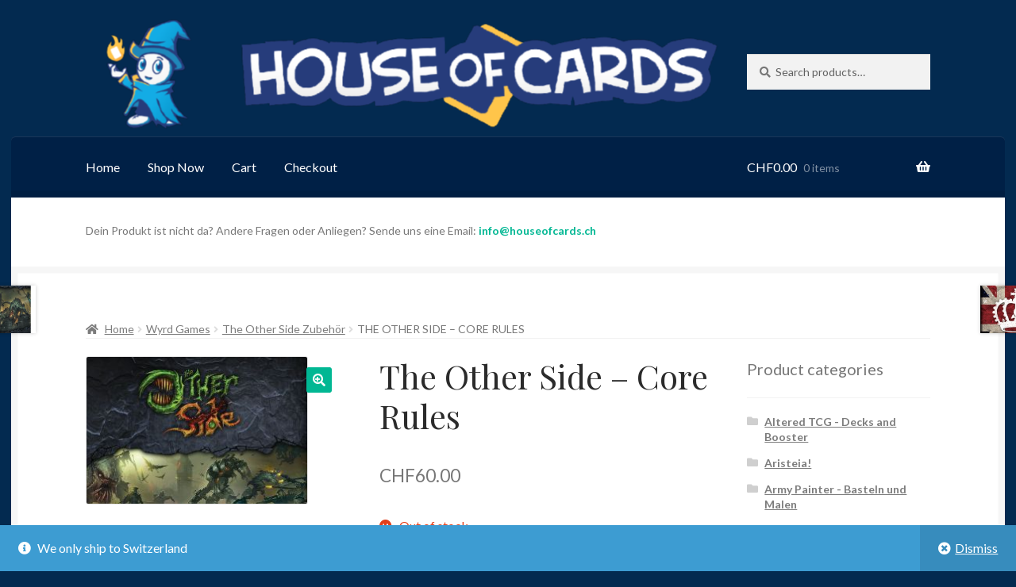

--- FILE ---
content_type: text/html; charset=UTF-8
request_url: https://shop.houseofcards.ch/product/the-other-side-core-rules/
body_size: 13180
content:
<!doctype html>
<html lang="en-US">
<head>
<meta charset="UTF-8">
<meta name="viewport" content="width=device-width, initial-scale=1, maximum-scale=2.0">
<link rel="profile" href="http://gmpg.org/xfn/11">
<link rel="pingback" href="https://shop.houseofcards.ch/xmlrpc.php">

<title>The Other Side &#8211; Core Rules</title>
<meta name='robots' content='max-image-preview:large' />
<link rel='dns-prefetch' href='//www.google.com' />
<link rel='dns-prefetch' href='//fonts.googleapis.com' />
<link rel='dns-prefetch' href='//s.w.org' />
<script>
window._wpemojiSettings = {"baseUrl":"https:\/\/s.w.org\/images\/core\/emoji\/14.0.0\/72x72\/","ext":".png","svgUrl":"https:\/\/s.w.org\/images\/core\/emoji\/14.0.0\/svg\/","svgExt":".svg","source":{"concatemoji":"https:\/\/shop.houseofcards.ch\/wp-includes\/js\/wp-emoji-release.min.js?ver=cb8b88d107773e761dfb68fc19c31e9a"}};
/*! This file is auto-generated */
!function(e,a,t){var n,r,o,i=a.createElement("canvas"),p=i.getContext&&i.getContext("2d");function s(e,t){var a=String.fromCharCode,e=(p.clearRect(0,0,i.width,i.height),p.fillText(a.apply(this,e),0,0),i.toDataURL());return p.clearRect(0,0,i.width,i.height),p.fillText(a.apply(this,t),0,0),e===i.toDataURL()}function c(e){var t=a.createElement("script");t.src=e,t.defer=t.type="text/javascript",a.getElementsByTagName("head")[0].appendChild(t)}for(o=Array("flag","emoji"),t.supports={everything:!0,everythingExceptFlag:!0},r=0;r<o.length;r++)t.supports[o[r]]=function(e){if(!p||!p.fillText)return!1;switch(p.textBaseline="top",p.font="600 32px Arial",e){case"flag":return s([127987,65039,8205,9895,65039],[127987,65039,8203,9895,65039])?!1:!s([55356,56826,55356,56819],[55356,56826,8203,55356,56819])&&!s([55356,57332,56128,56423,56128,56418,56128,56421,56128,56430,56128,56423,56128,56447],[55356,57332,8203,56128,56423,8203,56128,56418,8203,56128,56421,8203,56128,56430,8203,56128,56423,8203,56128,56447]);case"emoji":return!s([129777,127995,8205,129778,127999],[129777,127995,8203,129778,127999])}return!1}(o[r]),t.supports.everything=t.supports.everything&&t.supports[o[r]],"flag"!==o[r]&&(t.supports.everythingExceptFlag=t.supports.everythingExceptFlag&&t.supports[o[r]]);t.supports.everythingExceptFlag=t.supports.everythingExceptFlag&&!t.supports.flag,t.DOMReady=!1,t.readyCallback=function(){t.DOMReady=!0},t.supports.everything||(n=function(){t.readyCallback()},a.addEventListener?(a.addEventListener("DOMContentLoaded",n,!1),e.addEventListener("load",n,!1)):(e.attachEvent("onload",n),a.attachEvent("onreadystatechange",function(){"complete"===a.readyState&&t.readyCallback()})),(e=t.source||{}).concatemoji?c(e.concatemoji):e.wpemoji&&e.twemoji&&(c(e.twemoji),c(e.wpemoji)))}(window,document,window._wpemojiSettings);
</script>
<style>
img.wp-smiley,
img.emoji {
	display: inline !important;
	border: none !important;
	box-shadow: none !important;
	height: 1em !important;
	width: 1em !important;
	margin: 0 0.07em !important;
	vertical-align: -0.1em !important;
	background: none !important;
	padding: 0 !important;
}
</style>
	<link rel='stylesheet' id='wp-block-library-css'  href='https://shop.houseofcards.ch/wp-includes/css/dist/block-library/style.min.css?ver=cb8b88d107773e761dfb68fc19c31e9a' media='all' />
<style id='wp-block-library-theme-inline-css'>
.wp-block-audio figcaption{color:#555;font-size:13px;text-align:center}.is-dark-theme .wp-block-audio figcaption{color:hsla(0,0%,100%,.65)}.wp-block-code{border:1px solid #ccc;border-radius:4px;font-family:Menlo,Consolas,monaco,monospace;padding:.8em 1em}.wp-block-embed figcaption{color:#555;font-size:13px;text-align:center}.is-dark-theme .wp-block-embed figcaption{color:hsla(0,0%,100%,.65)}.blocks-gallery-caption{color:#555;font-size:13px;text-align:center}.is-dark-theme .blocks-gallery-caption{color:hsla(0,0%,100%,.65)}.wp-block-image figcaption{color:#555;font-size:13px;text-align:center}.is-dark-theme .wp-block-image figcaption{color:hsla(0,0%,100%,.65)}.wp-block-pullquote{border-top:4px solid;border-bottom:4px solid;margin-bottom:1.75em;color:currentColor}.wp-block-pullquote__citation,.wp-block-pullquote cite,.wp-block-pullquote footer{color:currentColor;text-transform:uppercase;font-size:.8125em;font-style:normal}.wp-block-quote{border-left:.25em solid;margin:0 0 1.75em;padding-left:1em}.wp-block-quote cite,.wp-block-quote footer{color:currentColor;font-size:.8125em;position:relative;font-style:normal}.wp-block-quote.has-text-align-right{border-left:none;border-right:.25em solid;padding-left:0;padding-right:1em}.wp-block-quote.has-text-align-center{border:none;padding-left:0}.wp-block-quote.is-large,.wp-block-quote.is-style-large,.wp-block-quote.is-style-plain{border:none}.wp-block-search .wp-block-search__label{font-weight:700}:where(.wp-block-group.has-background){padding:1.25em 2.375em}.wp-block-separator.has-css-opacity{opacity:.4}.wp-block-separator{border:none;border-bottom:2px solid;margin-left:auto;margin-right:auto}.wp-block-separator.has-alpha-channel-opacity{opacity:1}.wp-block-separator:not(.is-style-wide):not(.is-style-dots){width:100px}.wp-block-separator.has-background:not(.is-style-dots){border-bottom:none;height:1px}.wp-block-separator.has-background:not(.is-style-wide):not(.is-style-dots){height:2px}.wp-block-table thead{border-bottom:3px solid}.wp-block-table tfoot{border-top:3px solid}.wp-block-table td,.wp-block-table th{padding:.5em;border:1px solid;word-break:normal}.wp-block-table figcaption{color:#555;font-size:13px;text-align:center}.is-dark-theme .wp-block-table figcaption{color:hsla(0,0%,100%,.65)}.wp-block-video figcaption{color:#555;font-size:13px;text-align:center}.is-dark-theme .wp-block-video figcaption{color:hsla(0,0%,100%,.65)}.wp-block-template-part.has-background{padding:1.25em 2.375em;margin-top:0;margin-bottom:0}
</style>
<link rel='stylesheet' id='wc-blocks-vendors-style-css'  href='https://shop.houseofcards.ch/wp-content/plugins/woocommerce/packages/woocommerce-blocks/build/wc-blocks-vendors-style.css?ver=6.9.0' media='all' />
<link rel='stylesheet' id='wc-blocks-style-css'  href='https://shop.houseofcards.ch/wp-content/plugins/woocommerce/packages/woocommerce-blocks/build/wc-blocks-style.css?ver=6.9.0' media='all' />
<link rel='stylesheet' id='storefront-gutenberg-blocks-css'  href='https://shop.houseofcards.ch/wp-content/themes/storefront/assets/css/base/gutenberg-blocks.css?ver=2.5.6' media='all' />
<style id='storefront-gutenberg-blocks-inline-css'>

				.wp-block-button__link:not(.has-text-color) {
					color: #ffffff;
				}

				.wp-block-button__link:not(.has-text-color):hover,
				.wp-block-button__link:not(.has-text-color):focus,
				.wp-block-button__link:not(.has-text-color):active {
					color: #ffffff;
				}

				.wp-block-button__link:not(.has-background) {
					background-color: #01b793;
				}

				.wp-block-button__link:not(.has-background):hover,
				.wp-block-button__link:not(.has-background):focus,
				.wp-block-button__link:not(.has-background):active {
					border-color: #009e7a;
					background-color: #009e7a;
				}

				.wp-block-quote footer,
				.wp-block-quote cite,
				.wp-block-quote__citation {
					color: #777777;
				}

				.wp-block-pullquote cite,
				.wp-block-pullquote footer,
				.wp-block-pullquote__citation {
					color: #777777;
				}

				.wp-block-image figcaption {
					color: #777777;
				}

				.wp-block-separator.is-style-dots::before {
					color: #2b2b2b;
				}

				.wp-block-file a.wp-block-file__button {
					color: #ffffff;
					background-color: #01b793;
					border-color: #01b793;
				}

				.wp-block-file a.wp-block-file__button:hover,
				.wp-block-file a.wp-block-file__button:focus,
				.wp-block-file a.wp-block-file__button:active {
					color: #ffffff;
					background-color: #009e7a;
				}

				.wp-block-code,
				.wp-block-preformatted pre {
					color: #777777;
				}

				.wp-block-table:not( .has-background ):not( .is-style-stripes ) tbody tr:nth-child(2n) td {
					background-color: #01284e;
				}

				.wp-block-cover .wp-block-cover__inner-container h1,
				.wp-block-cover .wp-block-cover__inner-container h2,
				.wp-block-cover .wp-block-cover__inner-container h3,
				.wp-block-cover .wp-block-cover__inner-container h4,
				.wp-block-cover .wp-block-cover__inner-container h5,
				.wp-block-cover .wp-block-cover__inner-container h6 {
					color: #000000;
				}
			
</style>
<style id='global-styles-inline-css'>
body{--wp--preset--color--black: #000000;--wp--preset--color--cyan-bluish-gray: #abb8c3;--wp--preset--color--white: #ffffff;--wp--preset--color--pale-pink: #f78da7;--wp--preset--color--vivid-red: #cf2e2e;--wp--preset--color--luminous-vivid-orange: #ff6900;--wp--preset--color--luminous-vivid-amber: #fcb900;--wp--preset--color--light-green-cyan: #7bdcb5;--wp--preset--color--vivid-green-cyan: #00d084;--wp--preset--color--pale-cyan-blue: #8ed1fc;--wp--preset--color--vivid-cyan-blue: #0693e3;--wp--preset--color--vivid-purple: #9b51e0;--wp--preset--gradient--vivid-cyan-blue-to-vivid-purple: linear-gradient(135deg,rgba(6,147,227,1) 0%,rgb(155,81,224) 100%);--wp--preset--gradient--light-green-cyan-to-vivid-green-cyan: linear-gradient(135deg,rgb(122,220,180) 0%,rgb(0,208,130) 100%);--wp--preset--gradient--luminous-vivid-amber-to-luminous-vivid-orange: linear-gradient(135deg,rgba(252,185,0,1) 0%,rgba(255,105,0,1) 100%);--wp--preset--gradient--luminous-vivid-orange-to-vivid-red: linear-gradient(135deg,rgba(255,105,0,1) 0%,rgb(207,46,46) 100%);--wp--preset--gradient--very-light-gray-to-cyan-bluish-gray: linear-gradient(135deg,rgb(238,238,238) 0%,rgb(169,184,195) 100%);--wp--preset--gradient--cool-to-warm-spectrum: linear-gradient(135deg,rgb(74,234,220) 0%,rgb(151,120,209) 20%,rgb(207,42,186) 40%,rgb(238,44,130) 60%,rgb(251,105,98) 80%,rgb(254,248,76) 100%);--wp--preset--gradient--blush-light-purple: linear-gradient(135deg,rgb(255,206,236) 0%,rgb(152,150,240) 100%);--wp--preset--gradient--blush-bordeaux: linear-gradient(135deg,rgb(254,205,165) 0%,rgb(254,45,45) 50%,rgb(107,0,62) 100%);--wp--preset--gradient--luminous-dusk: linear-gradient(135deg,rgb(255,203,112) 0%,rgb(199,81,192) 50%,rgb(65,88,208) 100%);--wp--preset--gradient--pale-ocean: linear-gradient(135deg,rgb(255,245,203) 0%,rgb(182,227,212) 50%,rgb(51,167,181) 100%);--wp--preset--gradient--electric-grass: linear-gradient(135deg,rgb(202,248,128) 0%,rgb(113,206,126) 100%);--wp--preset--gradient--midnight: linear-gradient(135deg,rgb(2,3,129) 0%,rgb(40,116,252) 100%);--wp--preset--duotone--dark-grayscale: url('#wp-duotone-dark-grayscale');--wp--preset--duotone--grayscale: url('#wp-duotone-grayscale');--wp--preset--duotone--purple-yellow: url('#wp-duotone-purple-yellow');--wp--preset--duotone--blue-red: url('#wp-duotone-blue-red');--wp--preset--duotone--midnight: url('#wp-duotone-midnight');--wp--preset--duotone--magenta-yellow: url('#wp-duotone-magenta-yellow');--wp--preset--duotone--purple-green: url('#wp-duotone-purple-green');--wp--preset--duotone--blue-orange: url('#wp-duotone-blue-orange');--wp--preset--font-size--small: 14px;--wp--preset--font-size--medium: 23px;--wp--preset--font-size--large: 26px;--wp--preset--font-size--x-large: 42px;--wp--preset--font-size--normal: 16px;--wp--preset--font-size--huge: 37px;}.has-black-color{color: var(--wp--preset--color--black) !important;}.has-cyan-bluish-gray-color{color: var(--wp--preset--color--cyan-bluish-gray) !important;}.has-white-color{color: var(--wp--preset--color--white) !important;}.has-pale-pink-color{color: var(--wp--preset--color--pale-pink) !important;}.has-vivid-red-color{color: var(--wp--preset--color--vivid-red) !important;}.has-luminous-vivid-orange-color{color: var(--wp--preset--color--luminous-vivid-orange) !important;}.has-luminous-vivid-amber-color{color: var(--wp--preset--color--luminous-vivid-amber) !important;}.has-light-green-cyan-color{color: var(--wp--preset--color--light-green-cyan) !important;}.has-vivid-green-cyan-color{color: var(--wp--preset--color--vivid-green-cyan) !important;}.has-pale-cyan-blue-color{color: var(--wp--preset--color--pale-cyan-blue) !important;}.has-vivid-cyan-blue-color{color: var(--wp--preset--color--vivid-cyan-blue) !important;}.has-vivid-purple-color{color: var(--wp--preset--color--vivid-purple) !important;}.has-black-background-color{background-color: var(--wp--preset--color--black) !important;}.has-cyan-bluish-gray-background-color{background-color: var(--wp--preset--color--cyan-bluish-gray) !important;}.has-white-background-color{background-color: var(--wp--preset--color--white) !important;}.has-pale-pink-background-color{background-color: var(--wp--preset--color--pale-pink) !important;}.has-vivid-red-background-color{background-color: var(--wp--preset--color--vivid-red) !important;}.has-luminous-vivid-orange-background-color{background-color: var(--wp--preset--color--luminous-vivid-orange) !important;}.has-luminous-vivid-amber-background-color{background-color: var(--wp--preset--color--luminous-vivid-amber) !important;}.has-light-green-cyan-background-color{background-color: var(--wp--preset--color--light-green-cyan) !important;}.has-vivid-green-cyan-background-color{background-color: var(--wp--preset--color--vivid-green-cyan) !important;}.has-pale-cyan-blue-background-color{background-color: var(--wp--preset--color--pale-cyan-blue) !important;}.has-vivid-cyan-blue-background-color{background-color: var(--wp--preset--color--vivid-cyan-blue) !important;}.has-vivid-purple-background-color{background-color: var(--wp--preset--color--vivid-purple) !important;}.has-black-border-color{border-color: var(--wp--preset--color--black) !important;}.has-cyan-bluish-gray-border-color{border-color: var(--wp--preset--color--cyan-bluish-gray) !important;}.has-white-border-color{border-color: var(--wp--preset--color--white) !important;}.has-pale-pink-border-color{border-color: var(--wp--preset--color--pale-pink) !important;}.has-vivid-red-border-color{border-color: var(--wp--preset--color--vivid-red) !important;}.has-luminous-vivid-orange-border-color{border-color: var(--wp--preset--color--luminous-vivid-orange) !important;}.has-luminous-vivid-amber-border-color{border-color: var(--wp--preset--color--luminous-vivid-amber) !important;}.has-light-green-cyan-border-color{border-color: var(--wp--preset--color--light-green-cyan) !important;}.has-vivid-green-cyan-border-color{border-color: var(--wp--preset--color--vivid-green-cyan) !important;}.has-pale-cyan-blue-border-color{border-color: var(--wp--preset--color--pale-cyan-blue) !important;}.has-vivid-cyan-blue-border-color{border-color: var(--wp--preset--color--vivid-cyan-blue) !important;}.has-vivid-purple-border-color{border-color: var(--wp--preset--color--vivid-purple) !important;}.has-vivid-cyan-blue-to-vivid-purple-gradient-background{background: var(--wp--preset--gradient--vivid-cyan-blue-to-vivid-purple) !important;}.has-light-green-cyan-to-vivid-green-cyan-gradient-background{background: var(--wp--preset--gradient--light-green-cyan-to-vivid-green-cyan) !important;}.has-luminous-vivid-amber-to-luminous-vivid-orange-gradient-background{background: var(--wp--preset--gradient--luminous-vivid-amber-to-luminous-vivid-orange) !important;}.has-luminous-vivid-orange-to-vivid-red-gradient-background{background: var(--wp--preset--gradient--luminous-vivid-orange-to-vivid-red) !important;}.has-very-light-gray-to-cyan-bluish-gray-gradient-background{background: var(--wp--preset--gradient--very-light-gray-to-cyan-bluish-gray) !important;}.has-cool-to-warm-spectrum-gradient-background{background: var(--wp--preset--gradient--cool-to-warm-spectrum) !important;}.has-blush-light-purple-gradient-background{background: var(--wp--preset--gradient--blush-light-purple) !important;}.has-blush-bordeaux-gradient-background{background: var(--wp--preset--gradient--blush-bordeaux) !important;}.has-luminous-dusk-gradient-background{background: var(--wp--preset--gradient--luminous-dusk) !important;}.has-pale-ocean-gradient-background{background: var(--wp--preset--gradient--pale-ocean) !important;}.has-electric-grass-gradient-background{background: var(--wp--preset--gradient--electric-grass) !important;}.has-midnight-gradient-background{background: var(--wp--preset--gradient--midnight) !important;}.has-small-font-size{font-size: var(--wp--preset--font-size--small) !important;}.has-medium-font-size{font-size: var(--wp--preset--font-size--medium) !important;}.has-large-font-size{font-size: var(--wp--preset--font-size--large) !important;}.has-x-large-font-size{font-size: var(--wp--preset--font-size--x-large) !important;}
</style>
<link rel='stylesheet' id='photoswipe-css'  href='https://shop.houseofcards.ch/wp-content/plugins/woocommerce/assets/css/photoswipe/photoswipe.min.css?ver=6.3.1' media='all' />
<link rel='stylesheet' id='photoswipe-default-skin-css'  href='https://shop.houseofcards.ch/wp-content/plugins/woocommerce/assets/css/photoswipe/default-skin/default-skin.min.css?ver=6.3.1' media='all' />
<style id='woocommerce-inline-inline-css'>
.woocommerce form .form-row .required { visibility: visible; }
</style>
<link rel='stylesheet' id='storefront-style-css'  href='https://shop.houseofcards.ch/wp-content/themes/storefront/style.css?ver=cb8b88d107773e761dfb68fc19c31e9a' media='all' />
<style id='storefront-style-inline-css'>

			.main-navigation ul li a,
			.site-title a,
			ul.menu li a,
			.site-branding h1 a,
			button.menu-toggle,
			button.menu-toggle:hover,
			.handheld-navigation .dropdown-toggle {
				color: #ffffff;
			}

			button.menu-toggle,
			button.menu-toggle:hover {
				border-color: #ffffff;
			}

			.main-navigation ul li a:hover,
			.main-navigation ul li:hover > a,
			.site-title a:hover,
			.site-header ul.menu li.current-menu-item > a {
				color: #ffffff;
			}

			table:not( .has-background ) th {
				background-color: #002349;
			}

			table:not( .has-background ) tbody td {
				background-color: #01284e;
			}

			table:not( .has-background ) tbody tr:nth-child(2n) td,
			fieldset,
			fieldset legend {
				background-color: #00264c;
			}

			.site-header,
			.secondary-navigation ul ul,
			.main-navigation ul.menu > li.menu-item-has-children:after,
			.secondary-navigation ul.menu ul,
			.storefront-handheld-footer-bar,
			.storefront-handheld-footer-bar ul li > a,
			.storefront-handheld-footer-bar ul li.search .site-search,
			button.menu-toggle,
			button.menu-toggle:hover {
				background-color: #032a50;
			}

			p.site-description,
			.site-header,
			.storefront-handheld-footer-bar {
				color: #ffffff;
			}

			button.menu-toggle:after,
			button.menu-toggle:before,
			button.menu-toggle span:before {
				background-color: #ffffff;
			}

			h1, h2, h3, h4, h5, h6, .wc-block-grid__product-title {
				color: #2b2b2b;
			}

			.widget h1 {
				border-bottom-color: #2b2b2b;
			}

			body,
			.secondary-navigation a {
				color: #777777;
			}

			.widget-area .widget a,
			.hentry .entry-header .posted-on a,
			.hentry .entry-header .post-author a,
			.hentry .entry-header .post-comments a,
			.hentry .entry-header .byline a {
				color: #7c7c7c;
			}

			a {
				color: #01b793;
			}

			a:focus,
			button:focus,
			.button.alt:focus,
			input:focus,
			textarea:focus,
			input[type="button"]:focus,
			input[type="reset"]:focus,
			input[type="submit"]:focus,
			input[type="email"]:focus,
			input[type="tel"]:focus,
			input[type="url"]:focus,
			input[type="password"]:focus,
			input[type="search"]:focus {
				outline-color: #01b793;
			}

			button, input[type="button"], input[type="reset"], input[type="submit"], .button, .widget a.button {
				background-color: #01b793;
				border-color: #01b793;
				color: #ffffff;
			}

			button:hover, input[type="button"]:hover, input[type="reset"]:hover, input[type="submit"]:hover, .button:hover, .widget a.button:hover {
				background-color: #009e7a;
				border-color: #009e7a;
				color: #ffffff;
			}

			button.alt, input[type="button"].alt, input[type="reset"].alt, input[type="submit"].alt, .button.alt, .widget-area .widget a.button.alt {
				background-color: #01a076;
				border-color: #01a076;
				color: #ffffff;
			}

			button.alt:hover, input[type="button"].alt:hover, input[type="reset"].alt:hover, input[type="submit"].alt:hover, .button.alt:hover, .widget-area .widget a.button.alt:hover {
				background-color: #00875d;
				border-color: #00875d;
				color: #ffffff;
			}

			.pagination .page-numbers li .page-numbers.current {
				background-color: #001137;
				color: #6d6d6d;
			}

			#comments .comment-list .comment-content .comment-text {
				background-color: #002349;
			}

			.site-footer {
				background-color: #032a50;
				color: #777777;
			}

			.site-footer a:not(.button):not(.components-button) {
				color: #111111;
			}

			.site-footer .storefront-handheld-footer-bar a:not(.button):not(.components-button) {
				color: #ffffff;
			}

			.site-footer h1, .site-footer h2, .site-footer h3, .site-footer h4, .site-footer h5, .site-footer h6, .site-footer .widget .widget-title, .site-footer .widget .widgettitle {
				color: #2b2b2b;
			}

			.page-template-template-homepage.has-post-thumbnail .type-page.has-post-thumbnail .entry-title {
				color: #000000;
			}

			.page-template-template-homepage.has-post-thumbnail .type-page.has-post-thumbnail .entry-content {
				color: #000000;
			}

			@media screen and ( min-width: 768px ) {
				.secondary-navigation ul.menu a:hover {
					color: #ffffff;
				}

				.secondary-navigation ul.menu a {
					color: #ffffff;
				}

				.main-navigation ul.menu ul.sub-menu,
				.main-navigation ul.nav-menu ul.children {
					background-color: #001b41;
				}

				.site-header {
					border-bottom-color: #001b41;
				}
			}
</style>
<link rel='stylesheet' id='storefront-icons-css'  href='https://shop.houseofcards.ch/wp-content/themes/storefront/assets/css/base/icons.css?ver=2.5.6' media='all' />
<link rel='stylesheet' id='storefront-fonts-css'  href='https://fonts.googleapis.com/css?family=Source+Sans+Pro:400,300,300italic,400italic,600,700,900&#038;subset=latin%2Clatin-ext' media='all' />
<link rel='stylesheet' id='storefront-woocommerce-style-css'  href='https://shop.houseofcards.ch/wp-content/themes/storefront/assets/css/woocommerce/woocommerce.css?ver=2.5.6' media='all' />
<style id='storefront-woocommerce-style-inline-css'>

			a.cart-contents,
			.site-header-cart .widget_shopping_cart a {
				color: #ffffff;
			}

			a.cart-contents:hover,
			.site-header-cart .widget_shopping_cart a:hover,
			.site-header-cart:hover > li > a {
				color: #ffffff;
			}

			table.cart td.product-remove,
			table.cart td.actions {
				border-top-color: #032a50;
			}

			.storefront-handheld-footer-bar ul li.cart .count {
				background-color: #ffffff;
				color: #032a50;
				border-color: #032a50;
			}

			.woocommerce-tabs ul.tabs li.active a,
			ul.products li.product .price,
			.onsale,
			.wc-block-grid__product-onsale,
			.widget_search form:before,
			.widget_product_search form:before {
				color: #777777;
			}

			.woocommerce-breadcrumb a,
			a.woocommerce-review-link,
			.product_meta a {
				color: #7c7c7c;
			}

			.wc-block-grid__product-onsale,
			.onsale {
				border-color: #777777;
			}

			.star-rating span:before,
			.quantity .plus, .quantity .minus,
			p.stars a:hover:after,
			p.stars a:after,
			.star-rating span:before,
			#payment .payment_methods li input[type=radio]:first-child:checked+label:before {
				color: #01b793;
			}

			.widget_price_filter .ui-slider .ui-slider-range,
			.widget_price_filter .ui-slider .ui-slider-handle {
				background-color: #01b793;
			}

			.order_details {
				background-color: #002349;
			}

			.order_details > li {
				border-bottom: 1px dotted #000e34;
			}

			.order_details:before,
			.order_details:after {
				background: -webkit-linear-gradient(transparent 0,transparent 0),-webkit-linear-gradient(135deg,#002349 33.33%,transparent 33.33%),-webkit-linear-gradient(45deg,#002349 33.33%,transparent 33.33%)
			}

			#order_review {
				background-color: #032a50;
			}

			#payment .payment_methods > li .payment_box,
			#payment .place-order {
				background-color: #00254b;
			}

			#payment .payment_methods > li:not(.woocommerce-notice) {
				background-color: #002046;
			}

			#payment .payment_methods > li:not(.woocommerce-notice):hover {
				background-color: #001b41;
			}

			.woocommerce-pagination .page-numbers li .page-numbers.current {
				background-color: #001137;
				color: #6d6d6d;
			}

			.wc-block-grid__product-onsale,
			.onsale,
			.woocommerce-pagination .page-numbers li .page-numbers:not(.current) {
				color: #777777;
			}

			p.stars a:before,
			p.stars a:hover~a:before,
			p.stars.selected a.active~a:before {
				color: #777777;
			}

			p.stars.selected a.active:before,
			p.stars:hover a:before,
			p.stars.selected a:not(.active):before,
			p.stars.selected a.active:before {
				color: #01b793;
			}

			.single-product div.product .woocommerce-product-gallery .woocommerce-product-gallery__trigger {
				background-color: #01b793;
				color: #ffffff;
			}

			.single-product div.product .woocommerce-product-gallery .woocommerce-product-gallery__trigger:hover {
				background-color: #009e7a;
				border-color: #009e7a;
				color: #ffffff;
			}

			.button.added_to_cart:focus,
			.button.wc-forward:focus {
				outline-color: #01b793;
			}

			.added_to_cart,
			.site-header-cart .widget_shopping_cart a.button,
			.wc-block-grid__products .wc-block-grid__product .wp-block-button__link {
				background-color: #01b793;
				border-color: #01b793;
				color: #ffffff;
			}

			.added_to_cart:hover,
			.site-header-cart .widget_shopping_cart a.button:hover,
			.wc-block-grid__products .wc-block-grid__product .wp-block-button__link:hover {
				background-color: #009e7a;
				border-color: #009e7a;
				color: #ffffff;
			}

			.added_to_cart.alt, .added_to_cart, .widget a.button.checkout {
				background-color: #01a076;
				border-color: #01a076;
				color: #ffffff;
			}

			.added_to_cart.alt:hover, .added_to_cart:hover, .widget a.button.checkout:hover {
				background-color: #00875d;
				border-color: #00875d;
				color: #ffffff;
			}

			.button.loading {
				color: #01b793;
			}

			.button.loading:hover {
				background-color: #01b793;
			}

			.button.loading:after {
				color: #ffffff;
			}

			@media screen and ( min-width: 768px ) {
				.site-header-cart .widget_shopping_cart,
				.site-header .product_list_widget li .quantity {
					color: #ffffff;
				}

				.site-header-cart .widget_shopping_cart .buttons,
				.site-header-cart .widget_shopping_cart .total {
					background-color: #002046;
				}

				.site-header-cart .widget_shopping_cart {
					background-color: #001b41;
				}
			}
				.storefront-product-pagination a {
					color: #777777;
					background-color: #032a50;
				}
				.storefront-sticky-add-to-cart {
					color: #777777;
					background-color: #032a50;
				}

				.storefront-sticky-add-to-cart a:not(.button) {
					color: #ffffff;
				}
</style>
<link rel='stylesheet' id='storefront-child-style-css'  href='https://shop.houseofcards.ch/wp-content/themes/boutique/style.css?ver=2.0.17' media='all' />
<style id='storefront-child-style-inline-css'>

			.main-navigation ul.menu > li > ul,
			.main-navigation ul.menu ul,
			.site-header-cart .widget_shopping_cart {
				background: #002046;
			}

			table th {
				background-color: #f8f8f8;
			}

			table tbody td,
			table.wp-block-table:not( .is-style-stripes ) tbody tr:nth-child(2n) td {
				background-color: #fdfdfd;
			}

			table tbody tr:nth-child(2n) td,
			table.wp-block-table.is-style-stripes tbody tr:nth-child(2n) td {
				background-color: #fbfbfb;
			}

			#order_review, #payment .payment_methods li .payment_box,
			#payment .place-order {
				background-color: #fafafa;
			}

			#payment .payment_methods li,
			#payment .payment_methods li:hover {
				background-color: #fff;
			}

			@media screen and (min-width: 768px) {
				.boutique-primary-navigation,
				.main-navigation ul.menu ul,
				.main-navigation ul.nav-menu ul,
				.main-navigation .smm-mega-menu,
				.sticky-wrapper,
				.sd-sticky-navigation,
				.sd-sticky-navigation:before,
				.sd-sticky-navigation:after {
					background: #002046 !important;
				}
			}

			.main-navigation ul li.smm-active li ul.products li.product h3 {
				color: #ffffff;
			}
</style>
<link rel='stylesheet' id='lato-css'  href='//fonts.googleapis.com/css?family=Lato%3A400%2C700%2C400italic&#038;ver=cb8b88d107773e761dfb68fc19c31e9a' media='all' />
<link rel='stylesheet' id='playfair-display-css'  href='//fonts.googleapis.com/css?family=Playfair+Display%3A400%2C700%2C400italic%2C700italic&#038;ver=cb8b88d107773e761dfb68fc19c31e9a' media='all' />
<script src='https://shop.houseofcards.ch/wp-includes/js/jquery/jquery.min.js?ver=3.6.0' id='jquery-core-js'></script>
<script src='https://shop.houseofcards.ch/wp-includes/js/jquery/jquery-migrate.min.js?ver=3.3.2' id='jquery-migrate-js'></script>
<link rel="https://api.w.org/" href="https://shop.houseofcards.ch/wp-json/" /><link rel="alternate" type="application/json" href="https://shop.houseofcards.ch/wp-json/wp/v2/product/26665" /><link rel="canonical" href="https://shop.houseofcards.ch/product/the-other-side-core-rules/" />
<link rel='shortlink' href='https://shop.houseofcards.ch/?p=26665' />
<link rel="alternate" type="application/json+oembed" href="https://shop.houseofcards.ch/wp-json/oembed/1.0/embed?url=https%3A%2F%2Fshop.houseofcards.ch%2Fproduct%2Fthe-other-side-core-rules%2F" />
<link rel="alternate" type="text/xml+oembed" href="https://shop.houseofcards.ch/wp-json/oembed/1.0/embed?url=https%3A%2F%2Fshop.houseofcards.ch%2Fproduct%2Fthe-other-side-core-rules%2F&#038;format=xml" />
	<noscript><style>.woocommerce-product-gallery{ opacity: 1 !important; }</style></noscript>
	<style id="custom-background-css">
body.custom-background { background-color: #032a50; }
</style>
	<link rel="icon" href="https://shop.houseofcards.ch/wp-content/uploads/2022/08/cropped-9-32x32.png" sizes="32x32" />
<link rel="icon" href="https://shop.houseofcards.ch/wp-content/uploads/2022/08/cropped-9-192x192.png" sizes="192x192" />
<link rel="apple-touch-icon" href="https://shop.houseofcards.ch/wp-content/uploads/2022/08/cropped-9-180x180.png" />
<meta name="msapplication-TileImage" content="https://shop.houseofcards.ch/wp-content/uploads/2022/08/cropped-9-270x270.png" />
		<style id="wp-custom-css">
			.site-info {
    display: none;
}

.button 
{
	border-radius: 5px;
font-size:15px;
}		</style>
		</head>

<body class="product-template-default single single-product postid-26665 custom-background wp-embed-responsive theme-storefront woocommerce woocommerce-page woocommerce-demo-store woocommerce-no-js storefront-2-3 right-sidebar woocommerce-active">

<svg xmlns="http://www.w3.org/2000/svg" viewBox="0 0 0 0" width="0" height="0" focusable="false" role="none" style="visibility: hidden; position: absolute; left: -9999px; overflow: hidden;" ><defs><filter id="wp-duotone-dark-grayscale"><feColorMatrix color-interpolation-filters="sRGB" type="matrix" values=" .299 .587 .114 0 0 .299 .587 .114 0 0 .299 .587 .114 0 0 .299 .587 .114 0 0 " /><feComponentTransfer color-interpolation-filters="sRGB" ><feFuncR type="table" tableValues="0 0.49803921568627" /><feFuncG type="table" tableValues="0 0.49803921568627" /><feFuncB type="table" tableValues="0 0.49803921568627" /><feFuncA type="table" tableValues="1 1" /></feComponentTransfer><feComposite in2="SourceGraphic" operator="in" /></filter></defs></svg><svg xmlns="http://www.w3.org/2000/svg" viewBox="0 0 0 0" width="0" height="0" focusable="false" role="none" style="visibility: hidden; position: absolute; left: -9999px; overflow: hidden;" ><defs><filter id="wp-duotone-grayscale"><feColorMatrix color-interpolation-filters="sRGB" type="matrix" values=" .299 .587 .114 0 0 .299 .587 .114 0 0 .299 .587 .114 0 0 .299 .587 .114 0 0 " /><feComponentTransfer color-interpolation-filters="sRGB" ><feFuncR type="table" tableValues="0 1" /><feFuncG type="table" tableValues="0 1" /><feFuncB type="table" tableValues="0 1" /><feFuncA type="table" tableValues="1 1" /></feComponentTransfer><feComposite in2="SourceGraphic" operator="in" /></filter></defs></svg><svg xmlns="http://www.w3.org/2000/svg" viewBox="0 0 0 0" width="0" height="0" focusable="false" role="none" style="visibility: hidden; position: absolute; left: -9999px; overflow: hidden;" ><defs><filter id="wp-duotone-purple-yellow"><feColorMatrix color-interpolation-filters="sRGB" type="matrix" values=" .299 .587 .114 0 0 .299 .587 .114 0 0 .299 .587 .114 0 0 .299 .587 .114 0 0 " /><feComponentTransfer color-interpolation-filters="sRGB" ><feFuncR type="table" tableValues="0.54901960784314 0.98823529411765" /><feFuncG type="table" tableValues="0 1" /><feFuncB type="table" tableValues="0.71764705882353 0.25490196078431" /><feFuncA type="table" tableValues="1 1" /></feComponentTransfer><feComposite in2="SourceGraphic" operator="in" /></filter></defs></svg><svg xmlns="http://www.w3.org/2000/svg" viewBox="0 0 0 0" width="0" height="0" focusable="false" role="none" style="visibility: hidden; position: absolute; left: -9999px; overflow: hidden;" ><defs><filter id="wp-duotone-blue-red"><feColorMatrix color-interpolation-filters="sRGB" type="matrix" values=" .299 .587 .114 0 0 .299 .587 .114 0 0 .299 .587 .114 0 0 .299 .587 .114 0 0 " /><feComponentTransfer color-interpolation-filters="sRGB" ><feFuncR type="table" tableValues="0 1" /><feFuncG type="table" tableValues="0 0.27843137254902" /><feFuncB type="table" tableValues="0.5921568627451 0.27843137254902" /><feFuncA type="table" tableValues="1 1" /></feComponentTransfer><feComposite in2="SourceGraphic" operator="in" /></filter></defs></svg><svg xmlns="http://www.w3.org/2000/svg" viewBox="0 0 0 0" width="0" height="0" focusable="false" role="none" style="visibility: hidden; position: absolute; left: -9999px; overflow: hidden;" ><defs><filter id="wp-duotone-midnight"><feColorMatrix color-interpolation-filters="sRGB" type="matrix" values=" .299 .587 .114 0 0 .299 .587 .114 0 0 .299 .587 .114 0 0 .299 .587 .114 0 0 " /><feComponentTransfer color-interpolation-filters="sRGB" ><feFuncR type="table" tableValues="0 0" /><feFuncG type="table" tableValues="0 0.64705882352941" /><feFuncB type="table" tableValues="0 1" /><feFuncA type="table" tableValues="1 1" /></feComponentTransfer><feComposite in2="SourceGraphic" operator="in" /></filter></defs></svg><svg xmlns="http://www.w3.org/2000/svg" viewBox="0 0 0 0" width="0" height="0" focusable="false" role="none" style="visibility: hidden; position: absolute; left: -9999px; overflow: hidden;" ><defs><filter id="wp-duotone-magenta-yellow"><feColorMatrix color-interpolation-filters="sRGB" type="matrix" values=" .299 .587 .114 0 0 .299 .587 .114 0 0 .299 .587 .114 0 0 .299 .587 .114 0 0 " /><feComponentTransfer color-interpolation-filters="sRGB" ><feFuncR type="table" tableValues="0.78039215686275 1" /><feFuncG type="table" tableValues="0 0.94901960784314" /><feFuncB type="table" tableValues="0.35294117647059 0.47058823529412" /><feFuncA type="table" tableValues="1 1" /></feComponentTransfer><feComposite in2="SourceGraphic" operator="in" /></filter></defs></svg><svg xmlns="http://www.w3.org/2000/svg" viewBox="0 0 0 0" width="0" height="0" focusable="false" role="none" style="visibility: hidden; position: absolute; left: -9999px; overflow: hidden;" ><defs><filter id="wp-duotone-purple-green"><feColorMatrix color-interpolation-filters="sRGB" type="matrix" values=" .299 .587 .114 0 0 .299 .587 .114 0 0 .299 .587 .114 0 0 .299 .587 .114 0 0 " /><feComponentTransfer color-interpolation-filters="sRGB" ><feFuncR type="table" tableValues="0.65098039215686 0.40392156862745" /><feFuncG type="table" tableValues="0 1" /><feFuncB type="table" tableValues="0.44705882352941 0.4" /><feFuncA type="table" tableValues="1 1" /></feComponentTransfer><feComposite in2="SourceGraphic" operator="in" /></filter></defs></svg><svg xmlns="http://www.w3.org/2000/svg" viewBox="0 0 0 0" width="0" height="0" focusable="false" role="none" style="visibility: hidden; position: absolute; left: -9999px; overflow: hidden;" ><defs><filter id="wp-duotone-blue-orange"><feColorMatrix color-interpolation-filters="sRGB" type="matrix" values=" .299 .587 .114 0 0 .299 .587 .114 0 0 .299 .587 .114 0 0 .299 .587 .114 0 0 " /><feComponentTransfer color-interpolation-filters="sRGB" ><feFuncR type="table" tableValues="0.098039215686275 1" /><feFuncG type="table" tableValues="0 0.66274509803922" /><feFuncB type="table" tableValues="0.84705882352941 0.41960784313725" /><feFuncA type="table" tableValues="1 1" /></feComponentTransfer><feComposite in2="SourceGraphic" operator="in" /></filter></defs></svg>

<div id="page" class="hfeed site">
	
	<header id="masthead" class="site-header" role="banner" style="background-image: url(https://shop.houseofcards.ch/wp-content/uploads/2021/12/HC-logo-7.png); ">

		<div class="col-full">		<a class="skip-link screen-reader-text" href="#site-navigation">Skip to navigation</a>
		<a class="skip-link screen-reader-text" href="#content">Skip to content</a>
				<div class="site-branding">
			<div class="beta site-title"><a href="https://shop.houseofcards.ch/" rel="home"></a></div>		</div>
					<div class="site-search">
				<div class="widget woocommerce widget_product_search"><form role="search" method="get" class="woocommerce-product-search" action="https://shop.houseofcards.ch/">
	<label class="screen-reader-text" for="woocommerce-product-search-field-0">Search for:</label>
	<input type="search" id="woocommerce-product-search-field-0" class="search-field" placeholder="Search products&hellip;" value="" name="s" />
	<button type="submit" value="Search">Search</button>
	<input type="hidden" name="post_type" value="product" />
</form>
</div>			</div>
			</div><div class="storefront-primary-navigation"><div class="col-full"><section class="boutique-primary-navigation">		<nav id="site-navigation" class="main-navigation" role="navigation" aria-label="Primary Navigation">
		<button class="menu-toggle" aria-controls="site-navigation" aria-expanded="false"><span>Menu</span></button>
			<div class="primary-navigation"><ul id="menu-primary" class="menu"><li id="menu-item-25397" class="menu-item menu-item-type-post_type menu-item-object-page menu-item-home menu-item-25397"><a href="https://shop.houseofcards.ch/">Home</a></li>
<li id="menu-item-1150" class="menu-item menu-item-type-post_type menu-item-object-page current_page_parent menu-item-1150"><a href="https://shop.houseofcards.ch/shop/">Shop Now</a></li>
<li id="menu-item-1148" class="menu-item menu-item-type-post_type menu-item-object-page menu-item-1148"><a href="https://shop.houseofcards.ch/cart/">Cart</a></li>
<li id="menu-item-1149" class="menu-item menu-item-type-post_type menu-item-object-page menu-item-1149"><a href="https://shop.houseofcards.ch/checkout/">Checkout</a></li>
</ul></div><div class="menu"><ul>
<li ><a href="https://shop.houseofcards.ch/">Home</a></li><li class="page_item page-item-24336"><a href="https://shop.houseofcards.ch/agb/">AGB</a></li>
<li class="page_item page-item-6"><a href="https://shop.houseofcards.ch/cart/">Cart</a></li>
<li class="page_item page-item-7"><a href="https://shop.houseofcards.ch/checkout/">Checkout</a></li>
<li class="page_item page-item-24337"><a href="https://shop.houseofcards.ch/datenschutzerklarung/">Datenschutzerklärung</a></li>
<li class="page_item page-item-24348"><a href="https://shop.houseofcards.ch/impressum/">Impressum</a></li>
<li class="page_item page-item-24350"><a href="https://shop.houseofcards.ch/kontakt/">Kontakt</a></li>
<li class="page_item page-item-8"><a href="https://shop.houseofcards.ch/my-account/">My account</a></li>
<li class="page_item page-item-5 current_page_parent"><a href="https://shop.houseofcards.ch/shop/">Shop Now</a></li>
<li class="page_item page-item-24351"><a href="https://shop.houseofcards.ch/versandkosten-und-rucksendungen/">Versandkosten und Rücksendungen</a></li>
</ul></div>
		</nav><!-- #site-navigation -->
				<ul id="site-header-cart" class="site-header-cart menu">
			<li class="">
							<a class="cart-contents" href="https://shop.houseofcards.ch/cart/" title="View your shopping cart">
								<span class="woocommerce-Price-amount amount"><span class="woocommerce-Price-currencySymbol">&#067;&#072;&#070;</span>0.00</span> <span class="count">0 items</span>
			</a>
					</li>
			<li>
				<div class="widget woocommerce widget_shopping_cart"><div class="widget_shopping_cart_content"></div></div>			</li>
		</ul>
			</section></div></div>
	</header><!-- #masthead -->

			<div class="header-widget-region" role="complementary">
			<div class="col-full">
				<div id="text-6" class="widget widget_text">			<div class="textwidget"><p>Dein Produkt ist nicht da? Andere Fragen oder Anliegen? Sende uns eine Email: <strong><a href="mailto:info@houseofcards.ch" target="_blank" rel="noopener noreferrer">info@houseofcards.ch</a></strong></p>
</div>
		</div>			</div>
		</div>
			
	<div id="content" class="site-content" tabindex="-1">
		<div class="col-full">

		<nav class="woocommerce-breadcrumb"><a href="https://shop.houseofcards.ch">Home</a><span class="breadcrumb-separator"> / </span><a href="https://shop.houseofcards.ch/product-category/wyrd-games/">Wyrd Games</a><span class="breadcrumb-separator"> / </span><a href="https://shop.houseofcards.ch/product-category/wyrd-games/the-other-side-zubehor/">The Other Side Zubehör</a><span class="breadcrumb-separator"> / </span>The Other Side &#8211; Core Rules</nav><div class="woocommerce"></div>
			<div id="primary" class="content-area">
			<main id="main" class="site-main" role="main">
		
					
			<div class="woocommerce-notices-wrapper"></div><div id="product-26665" class="product type-product post-26665 status-publish first outofstock product_cat-the-other-side-zubehor has-post-thumbnail taxable shipping-taxable purchasable product-type-simple">

	<div class="woocommerce-product-gallery woocommerce-product-gallery--with-images woocommerce-product-gallery--columns-4 images" data-columns="4" style="opacity: 0; transition: opacity .25s ease-in-out;">
	<figure class="woocommerce-product-gallery__wrapper">
		<div data-thumb="https://shop.houseofcards.ch/wp-content/uploads/2022/02/37298185-75be-4cf1-bb12-e675ac21c669-8-100x100.jpg" data-thumb-alt="" class="woocommerce-product-gallery__image"><a href="https://shop.houseofcards.ch/wp-content/uploads/2022/02/37298185-75be-4cf1-bb12-e675ac21c669-8.jpg"><img width="280" height="186" src="https://shop.houseofcards.ch/wp-content/uploads/2022/02/37298185-75be-4cf1-bb12-e675ac21c669-8.jpg" class="wp-post-image" alt="" loading="lazy" title="The Other Side - Core Rules" data-caption="" data-src="https://shop.houseofcards.ch/wp-content/uploads/2022/02/37298185-75be-4cf1-bb12-e675ac21c669-8.jpg" data-large_image="https://shop.houseofcards.ch/wp-content/uploads/2022/02/37298185-75be-4cf1-bb12-e675ac21c669-8.jpg" data-large_image_width="280" data-large_image_height="186" srcset="https://shop.houseofcards.ch/wp-content/uploads/2022/02/37298185-75be-4cf1-bb12-e675ac21c669-8.jpg 280w, https://shop.houseofcards.ch/wp-content/uploads/2022/02/37298185-75be-4cf1-bb12-e675ac21c669-8-150x100.jpg 150w" sizes="(max-width: 280px) 100vw, 280px" /></a></div>	</figure>
</div>

	<div class="summary entry-summary">
		<h1 class="product_title entry-title">The Other Side &#8211; Core Rules</h1><p class="price"><span class="woocommerce-Price-amount amount"><bdi><span class="woocommerce-Price-currencySymbol">&#67;&#72;&#70;</span>60.00</bdi></span></p>
<p class="stock out-of-stock">Out of stock</p>
<div class="product_meta">

	
	
		<span class="sku_wrapper">SKU: <span class="sku">WYR40001</span></span>

	
	<span class="posted_in">Category: <a href="https://shop.houseofcards.ch/product-category/wyrd-games/the-other-side-zubehor/" rel="tag">The Other Side Zubehör</a></span>
	
	
</div>
	</div>

	
	<section class="related products">

					<h2>Related products</h2>
				
		<ul class="products columns-3">

			
					<li class="product type-product post-28846 status-publish first instock product_cat-the-other-side-zubehor has-post-thumbnail taxable shipping-taxable purchasable product-type-simple">
	<a href="https://shop.houseofcards.ch/product/the-other-side-rules-manual/" class="woocommerce-LoopProduct-link woocommerce-loop-product__link"><img width="280" height="186" src="https://shop.houseofcards.ch/wp-content/uploads/2022/02/1c7e3821-c258-4d56-8709-c46ea11c520e-1.jpg" class="attachment-woocommerce_thumbnail size-woocommerce_thumbnail" alt="" loading="lazy" srcset="https://shop.houseofcards.ch/wp-content/uploads/2022/02/1c7e3821-c258-4d56-8709-c46ea11c520e-1.jpg 280w, https://shop.houseofcards.ch/wp-content/uploads/2022/02/1c7e3821-c258-4d56-8709-c46ea11c520e-1-150x100.jpg 150w" sizes="(max-width: 280px) 100vw, 280px" /><h2 class="woocommerce-loop-product__title">The Other Side Rules Manual</h2>
	<span class="price"><span class="woocommerce-Price-amount amount"><bdi><span class="woocommerce-Price-currencySymbol">&#67;&#72;&#70;</span>10.00</bdi></span></span>
</a><a href="?add-to-cart=28846" data-quantity="1" class="button product_type_simple add_to_cart_button ajax_add_to_cart" data-product_id="28846" data-product_sku="WYR40002" aria-label="Add &ldquo;The Other Side Rules Manual&rdquo; to your cart" rel="nofollow">Add to cart</a></li>

			
					<li class="product type-product post-27450 status-publish instock product_cat-the-other-side-zubehor has-post-thumbnail taxable shipping-taxable purchasable product-type-simple">
	<a href="https://shop.houseofcards.ch/product/cult-of-the-burning-man-fate-deck/" class="woocommerce-LoopProduct-link woocommerce-loop-product__link"><img width="280" height="186" src="https://shop.houseofcards.ch/wp-content/uploads/2022/02/ab95009b-9e51-4027-8c9c-a1da61b21162-2.jpg" class="attachment-woocommerce_thumbnail size-woocommerce_thumbnail" alt="" loading="lazy" srcset="https://shop.houseofcards.ch/wp-content/uploads/2022/02/ab95009b-9e51-4027-8c9c-a1da61b21162-2.jpg 280w, https://shop.houseofcards.ch/wp-content/uploads/2022/02/ab95009b-9e51-4027-8c9c-a1da61b21162-2-150x100.jpg 150w" sizes="(max-width: 280px) 100vw, 280px" /><h2 class="woocommerce-loop-product__title">Cult of the Burning Man fate Deck</h2>
	<span class="price"><span class="woocommerce-Price-amount amount"><bdi><span class="woocommerce-Price-currencySymbol">&#67;&#72;&#70;</span>12.50</bdi></span></span>
</a><a href="?add-to-cart=27450" data-quantity="1" class="button product_type_simple add_to_cart_button ajax_add_to_cart" data-product_id="27450" data-product_sku="WYR40006" aria-label="Add &ldquo;Cult of the Burning Man fate Deck&rdquo; to your cart" rel="nofollow">Add to cart</a></li>

			
					<li class="product type-product post-27420 status-publish last outofstock product_cat-the-other-side-zubehor has-post-thumbnail taxable shipping-taxable purchasable product-type-simple">
	<a href="https://shop.houseofcards.ch/product/kings-empire-fate-deck/" class="woocommerce-LoopProduct-link woocommerce-loop-product__link"><img width="280" height="186" src="https://shop.houseofcards.ch/wp-content/uploads/2022/02/693c3af8-ef4f-4e1f-9253-7cc4a6108c99-2.jpg" class="attachment-woocommerce_thumbnail size-woocommerce_thumbnail" alt="" loading="lazy" srcset="https://shop.houseofcards.ch/wp-content/uploads/2022/02/693c3af8-ef4f-4e1f-9253-7cc4a6108c99-2.jpg 280w, https://shop.houseofcards.ch/wp-content/uploads/2022/02/693c3af8-ef4f-4e1f-9253-7cc4a6108c99-2-150x100.jpg 150w" sizes="(max-width: 280px) 100vw, 280px" /><h2 class="woocommerce-loop-product__title">Kings Empire Fate Deck</h2>
	<span class="price"><span class="woocommerce-Price-amount amount"><bdi><span class="woocommerce-Price-currencySymbol">&#67;&#72;&#70;</span>12.50</bdi></span></span>
</a><a href="https://shop.houseofcards.ch/product/kings-empire-fate-deck/" data-quantity="1" class="button product_type_simple" data-product_id="27420" data-product_sku="WYR40007" aria-label="Read more about &ldquo;Kings Empire Fate Deck&rdquo;" rel="nofollow">Read more</a></li>

			
		</ul>

	</section>
			<nav class="storefront-product-pagination" aria-label="More products">
							<a href="https://shop.houseofcards.ch/product/the-other-side-rules-manual/" rel="prev">
					<img width="280" height="186" src="https://shop.houseofcards.ch/wp-content/uploads/2022/02/1c7e3821-c258-4d56-8709-c46ea11c520e-1.jpg" class="attachment-woocommerce_thumbnail size-woocommerce_thumbnail" alt="" loading="lazy" />					<span class="storefront-product-pagination__title">The Other Side Rules Manual</span>
				</a>
			
							<a href="https://shop.houseofcards.ch/product/kings-empire-fate-deck/" rel="next">
					<img width="280" height="186" src="https://shop.houseofcards.ch/wp-content/uploads/2022/02/693c3af8-ef4f-4e1f-9253-7cc4a6108c99-2.jpg" class="attachment-woocommerce_thumbnail size-woocommerce_thumbnail" alt="" loading="lazy" />					<span class="storefront-product-pagination__title">Kings Empire Fate Deck</span>
				</a>
					</nav><!-- .storefront-product-pagination -->
		</div>


		
				</main><!-- #main -->
		</div><!-- #primary -->

		
<div id="secondary" class="widget-area" role="complementary">
	<div id="woocommerce_product_categories-2" class="widget woocommerce widget_product_categories"><span class="gamma widget-title">Product categories</span><ul class="product-categories"><li class="cat-item cat-item-2180"><a href="https://shop.houseofcards.ch/product-category/equinox/altered-decks-and-booster/">Altered TCG - Decks and Booster</a></li>
<li class="cat-item cat-item-1166"><a href="https://shop.houseofcards.ch/product-category/corvus-belli/aristeia/">Aristeia!</a></li>
<li class="cat-item cat-item-1111"><a href="https://shop.houseofcards.ch/product-category/army-painter/army-painter-basteln-und-malen/">Army Painter - Basteln und Malen</a></li>
<li class="cat-item cat-item-1112"><a href="https://shop.houseofcards.ch/product-category/army-painter/army-painter-farbe/">Army Painter - Farbe</a></li>
<li class="cat-item cat-item-1133"><a href="https://shop.houseofcards.ch/product-category/bandai/digimon-tcg/">Digimon TCG</a></li>
<li class="cat-item cat-item-1960"><a href="https://shop.houseofcards.ch/product-category/ravensburger/lorcana-tcg/">Disney Lorcana</a></li>
<li class="cat-item cat-item-1158"><a href="https://shop.houseofcards.ch/product-category/arcane-tinmen/dragon-shield-binder/">Dragon Shield Binder</a></li>
<li class="cat-item cat-item-1155"><a href="https://shop.houseofcards.ch/product-category/arcane-tinmen/dragon-shield-board-game-sleeves/">Dragon Shield Board Game Sleeves</a></li>
<li class="cat-item cat-item-1159"><a href="https://shop.houseofcards.ch/product-category/arcane-tinmen/dragon-shield-small-sleeves/">Dragon Shield Small Sleeves</a></li>
<li class="cat-item cat-item-1154"><a href="https://shop.houseofcards.ch/product-category/arcane-tinmen/dragon-shield-standard-sleeves/">Dragon Shield Standard Sleeves</a></li>
<li class="cat-item cat-item-2268"><a href="https://shop.houseofcards.ch/product-category/enhance/backpack/">Enhance Backpack</a></li>
<li class="cat-item cat-item-2274"><a href="https://shop.houseofcards.ch/product-category/enhance/dice-dice-tray-dice-case/">Enhance Dice Tray&amp;Case</a></li>
<li class="cat-item cat-item-1084"><a href="https://shop.houseofcards.ch/product-category/gamegenic/gamegenic-standard-size-sleeves/">Gamegenic Accessories</a></li>
<li class="cat-item cat-item-1806"><a href="https://shop.houseofcards.ch/product-category/gesellschaftsspiele-gesellschaftsspiele/">Gesellschaftsspiele</a></li>
<li class="cat-item cat-item-1148"><a href="https://shop.houseofcards.ch/product-category/wyrd-games/malifaux-miniaturen/">Malifaux Miniaturen</a></li>
<li class="cat-item cat-item-1152"><a href="https://shop.houseofcards.ch/product-category/wyrd-games/malifaux-zubehor/">Malifaux Zubehör</a></li>
<li class="cat-item cat-item-2255"><a href="https://shop.houseofcards.ch/product-category/magic-the-gathering/mtg-aktuell-innistrad-remastered/">MtG Aktuell: Avatar: the Last Airbender</a></li>
<li class="cat-item cat-item-1542"><a href="https://shop.houseofcards.ch/product-category/magic-the-gathering/foundations/">MtG Aktuell: Marvel's Spider-Man</a></li>
<li class="cat-item cat-item-1123"><a href="https://shop.houseofcards.ch/product-category/magic-the-gathering/mtg-altere-sets/">MtG ältere Sets</a></li>
<li class="cat-item cat-item-1121"><a href="https://shop.houseofcards.ch/product-category/magic-the-gathering/mtg-books/">MtG Books and more</a></li>
<li class="cat-item cat-item-1115"><a href="https://shop.houseofcards.ch/product-category/magic-the-gathering/mtg-commander/">MtG Commander</a></li>
<li class="cat-item cat-item-1117"><a href="https://shop.houseofcards.ch/product-category/magic-the-gathering/mtg-decks-und-spezialboxen/">MtG Decks und Spezialboxen</a></li>
<li class="cat-item cat-item-1122"><a href="https://shop.houseofcards.ch/product-category/magic-the-gathering/mtg-standard-sets/">MtG Standard Sets</a></li>
<li class="cat-item cat-item-1739"><a href="https://shop.houseofcards.ch/product-category/bandai/one-piece-card-game/">One Piece Card Game</a></li>
<li class="cat-item cat-item-1091"><a href="https://shop.houseofcards.ch/product-category/the-pokemon-company/pokemon-tcg/">Pokémon TCG</a></li>
<li class="cat-item cat-item-2305"><a href="https://shop.houseofcards.ch/product-category/riot-games/riftbound-tcg/">Riftbound TCG</a></li>
<li class="cat-item cat-item-1149 current-cat"><a href="https://shop.houseofcards.ch/product-category/wyrd-games/the-other-side-zubehor/">The Other Side Zubehör</a></li>
<li class="cat-item cat-item-1150"><a href="https://shop.houseofcards.ch/product-category/wyrd-games/through-the-breach/">Through the Breach</a></li>
<li class="cat-item cat-item-1132"><a href="https://shop.houseofcards.ch/product-category/ultimate-guard/ultimate-guard-deckbox-und-arkhive/">Ultimate Guard Accessories</a></li>
<li class="cat-item cat-item-1073"><a href="https://shop.houseofcards.ch/product-category/ultra-pro/ultra-pro-binders-und-albums/">Ultra Pro Accessories</a></li>
<li class="cat-item cat-item-2303"><a href="https://shop.houseofcards.ch/product-category/wyrd-games/vagrantsong/">Vagrantsong</a></li>
<li class="cat-item cat-item-1163"><a href="https://shop.houseofcards.ch/product-category/q-workshop/wurfel/">Würfel</a></li>
<li class="cat-item cat-item-1026 current-cat-parent"><a href="https://shop.houseofcards.ch/product-category/wyrd-games/">Wyrd Games</a></li>
<li class="cat-item cat-item-1048"><a href="https://shop.houseofcards.ch/product-category/konami/yu-gi-oh-boosters-und-displays/">Yu-Gi-Oh! Boosters und Displays</a></li>
<li class="cat-item cat-item-1044"><a href="https://shop.houseofcards.ch/product-category/konami/yu-gi-oh-decks-und-spezialboxen/">Yu-Gi-Oh! Decks und Spezialboxen</a></li>
<li class="cat-item cat-item-1043"><a href="https://shop.houseofcards.ch/product-category/konami/yu-gi-oh-merchandise/">Yu-Gi-Oh! Merchandise</a></li>
<li class="cat-item cat-item-1045"><a href="https://shop.houseofcards.ch/product-category/konami/yu-gi-oh-zubehor/">Yu-Gi-Oh! Zubehör</a></li>
</ul></div></div><!-- #secondary -->

	

		</div><!-- .col-full -->
	</div><!-- #content -->

	
	<footer id="colophon" class="site-footer" role="contentinfo">
		<div class="col-full">

							<div class="footer-widgets row-1 col-4 fix">
									<div class="block footer-widget-1">
						<div id="text-3" class="widget widget_text"><span class="gamma widget-title">Kundendienst</span>			<div class="textwidget"><p><a href="https://shop.houseofcards.ch/impressum/"><strong>Impressum</strong></a><br />
<a href="https://shop.houseofcards.ch/agb/"><strong>AGB</strong></a><br />
<a href="https://shop.houseofcards.ch/datenschutzerklarung/"><strong>Datenschutzerklärung</strong></a><br />
<a href="https://shop.houseofcards.ch/versandkosten-und-rucksendungen/"><strong>Versandkosten und Rücksendungen</strong></a><br />
<a href="https://shop.houseofcards.ch/kontakt/"><strong>Kontakt</strong></a></p>
</div>
		</div>					</div>
											<div class="block footer-widget-2">
						<div id="nav_menu-3" class="widget widget_nav_menu"><span class="gamma widget-title">Quick Links</span><div class="menu-primary-container"><ul id="menu-primary-1" class="menu"><li class="menu-item menu-item-type-post_type menu-item-object-page menu-item-home menu-item-25397"><a href="https://shop.houseofcards.ch/">Home</a></li>
<li class="menu-item menu-item-type-post_type menu-item-object-page current_page_parent menu-item-1150"><a href="https://shop.houseofcards.ch/shop/">Shop Now</a></li>
<li class="menu-item menu-item-type-post_type menu-item-object-page menu-item-1148"><a href="https://shop.houseofcards.ch/cart/">Cart</a></li>
<li class="menu-item menu-item-type-post_type menu-item-object-page menu-item-1149"><a href="https://shop.houseofcards.ch/checkout/">Checkout</a></li>
</ul></div></div>					</div>
											<div class="block footer-widget-3">
						<div id="woocommerce_products-3" class="widget woocommerce widget_products"><span class="gamma widget-title">Latest Products</span><ul class="product_list_widget"><li>
	
	<a href="https://shop.houseofcards.ch/product/commander-collection-green-wpn-regular-exclusive/">
		<img width="300" height="200" src="https://shop.houseofcards.ch/wp-content/uploads/2020/06/bag.jpg" class="attachment-woocommerce_thumbnail size-woocommerce_thumbnail" alt="" loading="lazy" srcset="https://shop.houseofcards.ch/wp-content/uploads/2020/06/bag.jpg 300w, https://shop.houseofcards.ch/wp-content/uploads/2020/06/bag-150x100.jpg 150w" sizes="(max-width: 300px) 100vw, 300px" />		<span class="product-title">Commander Collection: Green WPN Regular Exclusive</span>
	</a>

				
	<span class="woocommerce-Price-amount amount"><bdi><span class="woocommerce-Price-currencySymbol">&#67;&#72;&#70;</span>59.90</bdi></span>
	</li>
<li>
	
	<a href="https://shop.houseofcards.ch/product/perfect-fit-inner-sleeves-thick-inner-clear-100-sleeves/">
		<img width="280" height="186" src="https://shop.houseofcards.ch/wp-content/uploads/2025/11/fd95ba47-3e91-401b-ad36-06eb7dd7b3f5.jpg" class="attachment-woocommerce_thumbnail size-woocommerce_thumbnail" alt="" loading="lazy" srcset="https://shop.houseofcards.ch/wp-content/uploads/2025/11/fd95ba47-3e91-401b-ad36-06eb7dd7b3f5.jpg 280w, https://shop.houseofcards.ch/wp-content/uploads/2025/11/fd95ba47-3e91-401b-ad36-06eb7dd7b3f5-150x100.jpg 150w" sizes="(max-width: 280px) 100vw, 280px" />		<span class="product-title">Perfect fit - Inner Sleeves - Thick Inner Clear (100 Sleeves)</span>
	</a>

				
	<span class="woocommerce-Price-amount amount"><bdi><span class="woocommerce-Price-currencySymbol">&#67;&#72;&#70;</span>6.90</bdi></span>
	</li>
<li>
	
	<a href="https://shop.houseofcards.ch/product/squire-plus-100-xl/">
		<img width="280" height="186" src="https://shop.houseofcards.ch/wp-content/uploads/2026/01/01014aec-897c-41bb-a2ff-daa7b412b7da-1.jpg" class="attachment-woocommerce_thumbnail size-woocommerce_thumbnail" alt="" loading="lazy" srcset="https://shop.houseofcards.ch/wp-content/uploads/2026/01/01014aec-897c-41bb-a2ff-daa7b412b7da-1.jpg 280w, https://shop.houseofcards.ch/wp-content/uploads/2026/01/01014aec-897c-41bb-a2ff-daa7b412b7da-1-150x100.jpg 150w" sizes="(max-width: 280px) 100vw, 280px" />		<span class="product-title">Squire PLUS 100+ XL</span>
	</a>

				
	<span class="woocommerce-Price-amount amount"><bdi><span class="woocommerce-Price-currencySymbol">&#67;&#72;&#70;</span>24.90</bdi></span>
	</li>
</ul></div>					</div>
											<div class="block footer-widget-4">
						<div id="text-4" class="widget widget_text"><span class="gamma widget-title">Contact</span>			<div class="textwidget"><p style="font-weight: 400;">House of Cards<br />
Landhausweg 13<br />
3007 Bern<br />
+4131 372 17 17<br />
<a href="mailto:info@houseofcards.ch">info@houseofcards.ch</a></p>
</div>
		</div>					</div>
									</div><!-- .footer-widgets.row-1 -->
						<div class="site-info">
			&copy;  2026
							<br />
				<a href="https://woocommerce.com" target="_blank" title="WooCommerce - The Best eCommerce Platform for WordPress" rel="noreferrer">Built with Storefront &amp; WooCommerce</a>.					</div><!-- .site-info -->
				<div class="storefront-handheld-footer-bar">
			<ul class="columns-3">
									<li class="my-account">
						<a href="https://shop.houseofcards.ch/my-account/">My Account</a>					</li>
									<li class="search">
						<a href="">Search</a>			<div class="site-search">
				<div class="widget woocommerce widget_product_search"><form role="search" method="get" class="woocommerce-product-search" action="https://shop.houseofcards.ch/">
	<label class="screen-reader-text" for="woocommerce-product-search-field-1">Search for:</label>
	<input type="search" id="woocommerce-product-search-field-1" class="search-field" placeholder="Search products&hellip;" value="" name="s" />
	<button type="submit" value="Search">Search</button>
	<input type="hidden" name="post_type" value="product" />
</form>
</div>			</div>
								</li>
									<li class="cart">
									<a class="footer-cart-contents" href="https://shop.houseofcards.ch/cart/" title="View your shopping cart">
				<span class="count">0</span>
			</a>
							</li>
							</ul>
		</div>
		
		</div><!-- .col-full -->
	</footer><!-- #colophon -->

	
</div><!-- #page -->

<p class="woocommerce-store-notice demo_store" data-notice-id="469facd7ada9fa1fbf0d095930cad26b" style="display:none;">We only ship to Switzerland <a href="#" class="woocommerce-store-notice__dismiss-link">Dismiss</a></p><script type="application/ld+json">{"@context":"https:\/\/schema.org\/","@graph":[{"@context":"https:\/\/schema.org\/","@type":"BreadcrumbList","itemListElement":[{"@type":"ListItem","position":1,"item":{"name":"Home","@id":"https:\/\/shop.houseofcards.ch"}},{"@type":"ListItem","position":2,"item":{"name":"Wyrd Games","@id":"https:\/\/shop.houseofcards.ch\/product-category\/wyrd-games\/"}},{"@type":"ListItem","position":3,"item":{"name":"The Other Side Zubeh\u00f6r","@id":"https:\/\/shop.houseofcards.ch\/product-category\/wyrd-games\/the-other-side-zubehor\/"}},{"@type":"ListItem","position":4,"item":{"name":"The Other Side &amp;#8211; Core Rules","@id":"https:\/\/shop.houseofcards.ch\/product\/the-other-side-core-rules\/"}}]},{"@context":"https:\/\/schema.org\/","@type":"Product","@id":"https:\/\/shop.houseofcards.ch\/product\/the-other-side-core-rules\/#product","name":"The Other Side - Core Rules","url":"https:\/\/shop.houseofcards.ch\/product\/the-other-side-core-rules\/","description":"","image":"https:\/\/shop.houseofcards.ch\/wp-content\/uploads\/2022\/02\/37298185-75be-4cf1-bb12-e675ac21c669-8.jpg","sku":"WYR40001","offers":[{"@type":"Offer","price":"60.00","priceValidUntil":"2027-12-31","priceSpecification":{"price":"60.00","priceCurrency":"CHF","valueAddedTaxIncluded":"true"},"priceCurrency":"CHF","availability":"http:\/\/schema.org\/OutOfStock","url":"https:\/\/shop.houseofcards.ch\/product\/the-other-side-core-rules\/","seller":{"@type":"Organization","name":"","url":"https:\/\/shop.houseofcards.ch"}}]}]}</script>
<div class="pswp" tabindex="-1" role="dialog" aria-hidden="true">
	<div class="pswp__bg"></div>
	<div class="pswp__scroll-wrap">
		<div class="pswp__container">
			<div class="pswp__item"></div>
			<div class="pswp__item"></div>
			<div class="pswp__item"></div>
		</div>
		<div class="pswp__ui pswp__ui--hidden">
			<div class="pswp__top-bar">
				<div class="pswp__counter"></div>
				<button class="pswp__button pswp__button--close" aria-label="Close (Esc)"></button>
				<button class="pswp__button pswp__button--share" aria-label="Share"></button>
				<button class="pswp__button pswp__button--fs" aria-label="Toggle fullscreen"></button>
				<button class="pswp__button pswp__button--zoom" aria-label="Zoom in/out"></button>
				<div class="pswp__preloader">
					<div class="pswp__preloader__icn">
						<div class="pswp__preloader__cut">
							<div class="pswp__preloader__donut"></div>
						</div>
					</div>
				</div>
			</div>
			<div class="pswp__share-modal pswp__share-modal--hidden pswp__single-tap">
				<div class="pswp__share-tooltip"></div>
			</div>
			<button class="pswp__button pswp__button--arrow--left" aria-label="Previous (arrow left)"></button>
			<button class="pswp__button pswp__button--arrow--right" aria-label="Next (arrow right)"></button>
			<div class="pswp__caption">
				<div class="pswp__caption__center"></div>
			</div>
		</div>
	</div>
</div>
	<script type="text/javascript">
		(function () {
			var c = document.body.className;
			c = c.replace(/woocommerce-no-js/, 'woocommerce-js');
			document.body.className = c;
		})();
	</script>
	<script src='https://shop.houseofcards.ch/wp-content/plugins/recaptcha-woo/js/rcfwc.js?ver=1.0' id='rcfwc-js-js'></script>
<script src='https://www.google.com/recaptcha/api.js?explicit&#038;hl=en_US' id='recaptcha-js'></script>
<script src='https://shop.houseofcards.ch/wp-content/plugins/woocommerce/assets/js/jquery-blockui/jquery.blockUI.min.js?ver=2.7.0-wc.6.3.1' id='jquery-blockui-js'></script>
<script id='wc-add-to-cart-js-extra'>
var wc_add_to_cart_params = {"ajax_url":"\/wp-admin\/admin-ajax.php","wc_ajax_url":"\/?wc-ajax=%%endpoint%%","i18n_view_cart":"View cart","cart_url":"https:\/\/shop.houseofcards.ch\/cart\/","is_cart":"","cart_redirect_after_add":"no"};
</script>
<script src='https://shop.houseofcards.ch/wp-content/plugins/woocommerce/assets/js/frontend/add-to-cart.min.js?ver=6.3.1' id='wc-add-to-cart-js'></script>
<script src='https://shop.houseofcards.ch/wp-content/plugins/woocommerce/assets/js/zoom/jquery.zoom.min.js?ver=1.7.21-wc.6.3.1' id='zoom-js'></script>
<script src='https://shop.houseofcards.ch/wp-content/plugins/woocommerce/assets/js/flexslider/jquery.flexslider.min.js?ver=2.7.2-wc.6.3.1' id='flexslider-js'></script>
<script src='https://shop.houseofcards.ch/wp-content/plugins/woocommerce/assets/js/photoswipe/photoswipe.min.js?ver=4.1.1-wc.6.3.1' id='photoswipe-js'></script>
<script src='https://shop.houseofcards.ch/wp-content/plugins/woocommerce/assets/js/photoswipe/photoswipe-ui-default.min.js?ver=4.1.1-wc.6.3.1' id='photoswipe-ui-default-js'></script>
<script id='wc-single-product-js-extra'>
var wc_single_product_params = {"i18n_required_rating_text":"Please select a rating","review_rating_required":"no","flexslider":{"rtl":false,"animation":"slide","smoothHeight":true,"directionNav":false,"controlNav":"thumbnails","slideshow":false,"animationSpeed":500,"animationLoop":false,"allowOneSlide":false},"zoom_enabled":"1","zoom_options":[],"photoswipe_enabled":"1","photoswipe_options":{"shareEl":false,"closeOnScroll":false,"history":false,"hideAnimationDuration":0,"showAnimationDuration":0},"flexslider_enabled":"1"};
</script>
<script src='https://shop.houseofcards.ch/wp-content/plugins/woocommerce/assets/js/frontend/single-product.min.js?ver=6.3.1' id='wc-single-product-js'></script>
<script src='https://shop.houseofcards.ch/wp-content/plugins/woocommerce/assets/js/js-cookie/js.cookie.min.js?ver=2.1.4-wc.6.3.1' id='js-cookie-js'></script>
<script id='woocommerce-js-extra'>
var woocommerce_params = {"ajax_url":"\/wp-admin\/admin-ajax.php","wc_ajax_url":"\/?wc-ajax=%%endpoint%%"};
</script>
<script src='https://shop.houseofcards.ch/wp-content/plugins/woocommerce/assets/js/frontend/woocommerce.min.js?ver=6.3.1' id='woocommerce-js'></script>
<script id='wc-cart-fragments-js-extra'>
var wc_cart_fragments_params = {"ajax_url":"\/wp-admin\/admin-ajax.php","wc_ajax_url":"\/?wc-ajax=%%endpoint%%","cart_hash_key":"wc_cart_hash_5490cb33bc9f7288f6e28600dfc9bd69","fragment_name":"wc_fragments_5490cb33bc9f7288f6e28600dfc9bd69","request_timeout":"5000"};
</script>
<script src='https://shop.houseofcards.ch/wp-content/plugins/woocommerce/assets/js/frontend/cart-fragments.min.js?ver=6.3.1' id='wc-cart-fragments-js'></script>
<script src='https://shop.houseofcards.ch/wp-content/themes/storefront/assets/js/navigation.min.js?ver=2.5.6' id='storefront-navigation-js'></script>
<script src='https://shop.houseofcards.ch/wp-content/themes/storefront/assets/js/skip-link-focus-fix.min.js?ver=20130115' id='storefront-skip-link-focus-fix-js'></script>
<script src='https://shop.houseofcards.ch/wp-content/themes/storefront/assets/js/vendor/pep.min.js?ver=0.4.3' id='jquery-pep-js'></script>
<script src='https://shop.houseofcards.ch/wp-content/themes/storefront/assets/js/woocommerce/header-cart.min.js?ver=2.5.6' id='storefront-header-cart-js'></script>
<script src='https://shop.houseofcards.ch/wp-content/themes/storefront/assets/js/footer.min.js?ver=2.5.6' id='storefront-handheld-footer-bar-js'></script>

</body>
</html>
